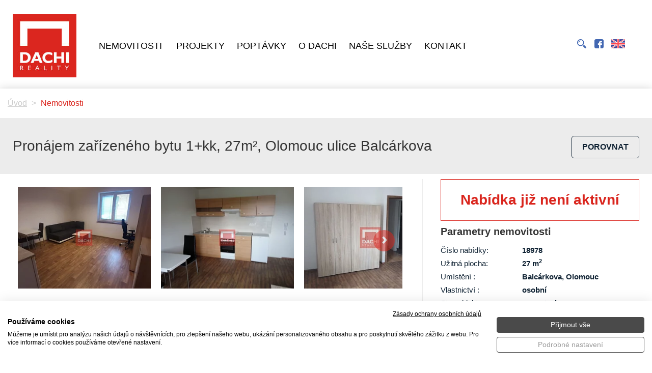

--- FILE ---
content_type: text/html; charset=utf-8
request_url: https://www.dachi.cz/pronajem-zarizeneho-bytu-1-kk-27m-2-olomouc-ulice-balcarkova-18978
body_size: 8727
content:
    <!DOCTYPE html>
    <html lang="cs">
    <head>
        <script>
            var dataLayer = dataLayer || []; // GTM data layer
        </script>
        <!-- Google Tag Manager -->
        <script>(function (w, d, s, l, i){w[l]=w[l]||[];w[l].push({'gtm.start':
        new Date().getTime(),event:'gtm.js'});var f=d.getElementsByTagName(s)[0],
        j=d.createElement(s),dl=l!='dataLayer'?'&l='+l:'';j.async=true;j.src=
        'https://www.googletagmanager.com/gtm.js?id='+i+dl;f.parentNode.insertBefore(j,f);
        })(window, document, 'script', 'dataLayer', 'GTM-WF5XXL');</script>
        <!-- End Google Tag Manager -->
        
        <base href="/">
        <meta charset="utf-8">
        <meta http-equiv="X-UA-Compatible" content="IE=edge">
            <meta name="viewport" content="width=device-width, initial-scale=1.0, maximum-scale=5.0, user-scalable=yes">
        <meta name="description" content="Pronájem zařízeného bytu 1+kk, 27m², Olomouc ulice Balcárkova. Jedná se menší zařízený byt v 1NP bez výtahu. V blízkosti MHD, klidná , žádaná lokalita. Dům se nachází v blízkosti hypermarketu Tesco, kousek od Aquaparku Olomouc. U domu je dostatek místa k parkování.  Pronájem určen pouze pro…">
        <meta name="robots" content="index,follow">
        <meta name="author" content="Winternet s.r.o., sales@winet.cz">
        <meta name="seznam-wmt" content="MhkoDxBPrx7KXtYYwbUKuFL9ACP7KG40">




        <title>Pronájem zařízeného bytu 1+kk, 27m²,  Olomouc ulice Balcárkova | RK Dachi</title>

        <!-- Custom CSS -->
        
        
        <!-- jquery -->
        <!-- Latest compiled and minified CSS -->
        <!-- načteme si to v less <link rel="stylesheet" href="3rd/bootstrap-3.3.7/css/bootstrap.min.css">-->

        <!-- Optional theme -->
        
        <link rel="stylesheet" href="/webtemp/cssFrontHead.css?v=1744629285">
        
        <!-- Latest compiled and minified JavaScript -->
        
        <!-- HTML5 Shim and Respond.js IE8 support of HTML5 elements and media queries -->
        <!-- WARNING: Respond.js doesn't work if you view the page via file:// -->
        <!--[if lt IE 9]>
        <script src="https://oss.maxcdn.com/libs/html5shiv/3.7.0/html5shiv.js"></script>
        <script src="https://oss.maxcdn.com/libs/respond.js/1.4.2/respond.min.js"></script>
        <![endif]-->
        
        
        <script src="/webtemp/jsFrontHead.js?v=1744629285"></script>
        
<!-- nette -->
<script src="https://maps.googleapis.com/maps/api/js?libraries=places&key=AIzaSyAkeX8BVHuMeoTCuYlZo6J73NPghGeuBAg" async ></script>
            
        
    </head>
    <body class="plna-sirka">
    <!-- Google Tag Manager (noscript) -->
    <noscript>
        <iframe src="https://www.googletagmanager.com/ns.html?id=GTM-WF5XXL"
                height="0" width="0" style="display:none;visibility:hidden"></iframe>
    </noscript>
    <!-- End Google Tag Manager (noscript) -->
    <div class="container-fluid max-width">
<div id="snippet--snipFlash">    <script>
    </script>
</div>

<div id="snippet--snipDataLayer"></div>

        <div class="blok-stranka layout-plna-sirka podstranka">

    <div class="row menu-container">
        <div class="col-sm-12">
            <div class="row" id="layout-menu-top">


                <a href='/' class="aot"><img loading="lazy" src="/front/style/img/dachi-logo.jpg?v2" alt="Dachi logo" id="logo" width="81" height="80"></a>
                <div id="search-top">
<form action="/" method="post" id="frm-d82098c31e2ac763bf453475fc90e12ea0-searchForm">
    <div class="row form-inline">
        <div class="col-sm-12">
            <input type="text" name="search_term" id="frm-d82098c31e2ac763bf453475fc90e12ea0-searchForm-search_term" required data-nette-rules='[{"op":":filled","msg":"Zadejte alespoň 3 znaky."},{"op":":minLength","msg":"Zadejte alespoň 3 znaky.","arg":3}]' class="form-control search-top-input">
            <label class="icon icon-search-navy icon-position-r7 search-top-icon cursor-pointer"
                   for="frm-d82098c31e2ac763bf453475fc90e12ea0-searchForm-send"></label>
            <input type="submit" name="send" id="frm-d82098c31e2ac763bf453475fc90e12ea0-searchForm-send" value="form.search_term.send" class="hidden">
        </div>
    </div>
<input type="hidden" name="_do" value="d82098c31e2ac763bf453475fc90e12ea0-searchForm-submit"><!--[if IE]><input type=IEbug disabled style="display:none"><![endif]-->
</form>
                </div>

                <div id="main-menu">


    <ul >
            <li class="sub-menu">

                    <a href="/prehled-nemovitosti/" class="hidden-xs" >Nemovitosti</a>
                    <a href="#" class="visible-xs">Nemovitosti prodej</a>
                    <ul class="hidden-sm hidden-md hidden-lg hidden-xl">
                       <li><a href="/byty-prodej/">Byty</a></li>
                       <li><a href="/domy-prodej/">Domy a vily</a></li>
                       <li><a href="/historicke-prodej/">Historické objekty</a></li>
                       <li><a href="/hotely-prodej/">Hotely, penziony a restaurace</a></li>
                       <li><a href="/chaty-prodej/">Chaty a rekreační objekty</a></li>
                       <li><a href="/komercniprostory-prodej/">Komerční prostory</a></li>
                       <li><a href="/male-prodej/">Malé objekty, garáže</a></li>
                       <li><a href="/pozemky-prodej/">Pozemky</a></li>
                       <li><a href="/zemedelske-prodej/">Zemědělské objekty</a></li>
                       <li><a href="/zahranicni-prodej/">Nemovitosti v zahraničí</a></li>
                    </ul>
                    </li>
                    <li class="sub-menu">
                    <a href="#" class="visible-xs">Nemovitosti pronájem</a>
                    <ul class="hidden-sm hidden-md hidden-lg hidden-xl">
                       <li><a href="/byty-pronajem/">Byty</a></li>
                       <li><a href="/domy-pronajem/">Domy a vily</a></li>
                       <li><a href="/historicke-pronajem/">Historické objekty</a></li>
                       <li><a href="/hotely-pronajem/">Hotely, penziony a restaurace</a></li>
                       <li><a href="/chaty-pronajem/">Chaty a rekreační objekty</a></li>
                       <li><a href="/komercniprostory-pronajem/">Komerční prostory</a></li>
                       <li><a href="/male-pronajem/">Malé objekty, garáže</a></li>
                       <li><a href="/pozemky-pronajem/">Pozemky</a></li>
                       <li><a href="/zemedelske-pronajem/">Zemědělské objekty</a></li>
                       <li><a href="/zahranicni-pronajem/">Nemovitosti v zahraničí</a></li>
                    </ul>

            </li>
            <li>

                    <a href="/novostavby/">Projekty</a>

            </li>
            <li>

                    <a href="/poptavky/">Poptávky</a>

            </li>
            <li class="sub-menu">

                    <a href="#" onclick="return false;">O Dachi</a>
    <ul >
            <li>

                    <a href="/rk-dachi/">RK Dachi</a>

            </li>
            <li>

                    <a href="/tym-dachi/">Tým Dachi</a>

            </li>
            <li>

                    <a href="/vyhody-pro-nase-klienty/">Výhody pro naše klienty</a>

            </li>
            <li>

                    <a href="/kariera/">Kariéra</a>

            </li>
            <li>

                    <a href="/reference/">Reference</a>

            </li>
            <li>

                    <a href="/realitni-zpravodaj/">Realitní zpravodaj</a>

            </li>
            <li>

                    <a href="/realizovane-zakazky/">Realizované zakázky</a>

            </li>
            <li>

                    <a href="/newsletter/">Newsletter</a>

            </li>
            <li>

                    <a href="/napsali-o-nas/">Napsali o nás</a>

            </li>
    </ul>

            </li>
            <li class="sub-menu">

                    <a href="#" onclick="return false;">Naše služby</a>
    <ul >
            <li>

                    <a href="/pro-zajemce-o-nemovitost/">Pro zájemce o nemovitost</a>

            </li>
            <li>

                    <a href="/pridat-nabidku/">Pro prodávajícího/pronajímatele</a>

            </li>
            <li>

                    <a href="/doplnkove-sluzby/">Doplňkové služby</a>

            </li>
            <li>

                    <a href="/nasli-jste-si-kupujiciho-sami/">Našli jste si kupujícího sami?</a>

            </li>
            <li>

                    <a href="/financovani/">Financování</a>

            </li>
    </ul>

            </li>
            <li>

                    <a href="/kontakty/">Kontakt</a>

            </li>
    </ul>
                </div>

                <div id="layout-menu-top-right">
                    <div id="layout-menu-top-burger" class="aot z-index-1000"></div>
                    <div id="layout-menu-top-search" class="aot show-search cursor-pointer z-index-1000"></div>
                    <a href="tel:+420800154723" id="layout-menu-top-phone" class="aot">+420800154723</a>

                    <div id="layout-menu-top-right-call">
                        <a href="tel:+420736532201" class="telephone text-green margin-r-10 font-size-18">
                            <span class="icon icon-phone-min icon-position-r7"></span> 736 532 201
                        </a>
                        <a href="tel:+420736532202" class="telephone text-green margin-r-10 font-size-18">
                            736 532 202
                        </a>
                        <span class="icon icon-search-navy icon-position-r7 show-search cursor-pointer"></span>
                        <a href="https://www.facebook.com/realityDachi/" target='blank'><span class="icon icon-fb-navy icon-position-r7"></span></a>
                        <a href="english/"><span class="icon icon-flag-en icon-position-r7"></span><span class="text-white">EN</span></a>
                    </div>

                    <div id="layout-menu-top-btn">
                        <a href="pridat-nabidku/" class="sell btn btn-sm btn-dachi-red">Chcete prodat / pronajmout nemovitost?</a>
                    </div>

                </div>
            </div>
        </div>
    </div>

    <div class="row" id="layout-content">
        <div style="padding: 0px;">
            
<div id="snippet-bdeaac7702fdf83de880157f795354efa1-snipTinyNavigation">
<ol class="breadcrumb adaptive-font">
    <li>
        <a href="">Úvod</a>
    </li>
    <li class="active">
        <a href="/prehled-nemovitosti/">Nemovitosti</a>
    </li>
</ol>
</div>
        </div>

        <div class="no-center">
            

<div class="bg-gray">
    <div class="row vystredeni">
        <div class="col-xs-10">
            <h2 class="margin-t-30 margin-b-30 adaptive-font">Pronájem zařízeného bytu 1+kk, 27m²,  Olomouc ulice Balcárkova</h2>
        </div>
        <div class="col-xs-2 text-right hidden-xs">
            <a href="/pronajem-zarizeneho-bytu-1-kk-27m-2-olomouc-ulice-balcarkova-18978?url=pronajem-zarizeneho-bytu-1-kk-27m-2-olomouc-ulice-balcarkova-18978&amp;do=addToCompare"
               class="ajax btn btn-xl btn-padding-submit btn-dachi-navy-dark-o text-uppercase text-semi-bold margin-t-25 font-size-16">porovnat</a>
        </div>
    </div>
</div>

<div class="row vystredeni realty-detail">
    <div class="col-sm-8">
        <div class="row">
            <div class="col-sm-12 hr-r-inner realty-photo-container">

                <div class="realty-photo-secondary slick-variable-width">
                        <a href="/data/nemovitost/zs/18978/31038.webp" title="31038.jpg" class="visible-xs">
                            <img  alt="31038.jpg" width="300" height="230" src="/data/nemovitost/zs/18978/31038.300x230.exact.q85.webp">
                        </a>

                        <a href="/data/nemovitost/zs/18978/31037.webp" title="31037.jpg" >
                            <img loading="lazy" alt="31037.jpg" width="300" height="230" src="/data/nemovitost/zs/18978/31037.300x230.exact.q85.webp">
                        </a>

                        <a href="/data/nemovitost/zs/18978/30720.webp" title="30720.jpg" >
                            <img loading="lazy" alt="30720.jpg" width="300" height="230" src="/data/nemovitost/zs/18978/30720.300x230.exact.q85.webp">
                        </a>

                        <a href="/data/nemovitost/zs/18978/30722.webp" title="30722.jpg" >
                            <img loading="lazy" alt="30722.jpg" width="300" height="230" src="/data/nemovitost/zs/18978/30722.300x230.exact.q85.webp">
                        </a>

                        <a href="/data/nemovitost/zs/18978/30723.webp" title="30723.jpg" >
                            <img loading="lazy" alt="30723.jpg" width="300" height="230" src="/data/nemovitost/zs/18978/30723.300x230.exact.q85.webp">
                        </a>

                        <a href="/data/nemovitost/zs/18978/31039.webp" title="31039.jpg" >
                            <img loading="lazy" alt="31039.jpg" width="300" height="230" src="/data/nemovitost/zs/18978/31039.300x230.exact.q85.webp">
                        </a>

                        <a href="/data/nemovitost/zs/18978/31036.webp" title="31036.jpg" >
                            <img loading="lazy" alt="31036.jpg" width="300" height="230" src="/data/nemovitost/zs/18978/31036.300x230.exact.q85.webp">
                        </a>


                </div>

                <div class="realty-description">
                        Pronájem zařízeného bytu 1+kk, 27m², Olomouc ulice Balcárkova. Jedná se menší zařízený byt v 1NP bez výtahu. V blízkosti MHD, klidná , žádaná lokalita. Dům se nachází v blízkosti hypermarketu Tesco, kousek od Aquaparku Olomouc. U domu je dostatek místa k parkování.  Pronájem určen pouze pro…
                </div>
            </div>
                

            <div class="col-sm-12 tab-content">
                <div role="tabpanel" class="tab-pane fade" id="realty-detail-map-tab" style="height: 490px;">
                    <iframe style="height: 100%; width: 100%;border:0;" title="mapa" class="lazyload"
                            data-src="https://www.google.com/maps/embed/v1/place?key=AIzaSyAkeX8BVHuMeoTCuYlZo6J73NPghGeuBAg&q=Balcárkova,Olomouc" allowfullscreen>
                    </iframe>
                </div>
            </div>

            <div class="col-sm-12 hr-b-inner"></div>


        </div>
    </div>

    <div class="col-sm-4">
        <div class="row">

            <div class="col-sm-12">
                <div class="realty-price text-center">
                        <div class="realty-price-value">Nabídka již není aktivní</div>
                </div>
            </div>


            <div class="col-sm-12">
                <h3 class="margin-t-10">Parametry nemovitosti</h3>
                <ul class="list-nodot">
                    <li class="realty-parameter"><span>Číslo nabídky:</span>18978</li>
                    <li class="realty-parameter"><span>Užitná plocha:</span>27
                        m<sup>2</sup></li>
                    <li class="realty-parameter"><span>Umístění
                            :</span>Balcárkova, Olomouc
                    </li>
                     
                    <li class="realty-parameter"><span>Vlastnictví
                            :</span>osobní</li>
                    <li class="realty-parameter"><span>Stav objektu
                            :</span>novostavba</li>
                    <li class="realty-parameter"><span>Konstrukce
                            :</span>cihlová</li>
                    <li class="realty-parameter"><span>Poloha:</span>okraj obce</li>
                </ul>
            </div>
        </div>
    </div>
</div>

<script>

    if($( window ).width() <= 767)
    {
        $('.realty-photo-main').html('');
    }

    $('.realty-photo-container').magnificPopup({
        delegate: 'a', // child items selector, by clicking on it popup will open
        type: 'image',
        gallery: {
            enabled: true,
            tPrev: 'předchozí', // Alt text on left arrow
            tNext: 'následující', // Alt text on right arrow
            tCounter: '%curr% z %total%' // Markup for "1 of 7" counter
        },
        callbacks: {
            elementParse: function (item) {
                // the class name
                if ($(item.el.context).attr('data-type') == 'iframe') {
                    console.log('iframe');
                    item.type = 'iframe';
                } else {
                    item.type = 'image';
                }
            }
        },
    });

    $('a.tab-href').click(function (e) {
        e.preventDefault();
        $(this).tab('show');
    });
</script>

<script type="application/ld+json">
    
{
  "@type": "RealEstateListing",
  "DatePosted": "2024-01-18",
  "Offers": [
    {
      "@type": "OfferForPurchase",
      "OfferedBy": {
        "@type": "Organization",
        "Name": "Realitní kancelář DACHI s. r. o."
      },
      "Price": "9500",
      "PriceCurrency": "CZK",
      "ItemOffered": {
        //"@type": "Apartment",
        "@id": "18978",
        "Address": {
          "@type": "PostalAddress",
          "AddressCountry": "Česká republika",
          "AddressLocality": "Olomouc",
          "AddressRegion": "Olomoucký kraj"
        },
        "Latitude": 49.5781,
        "Longitude": 17.2236,
        "Photo": {
          "@type": "ImageObject",
          "Url": "https://www.dachi.cz/data/nemovitost/zs/18978/31038.webp"
        },
        "Identifier": "18978",
        "MainEntityOfPage": "https://www.dachi.cz/pronajem-zarizeneho-bytu-1-kk-27m-2-olomouc-ulice-balcarkova-18978"
      }
    }
  ]
}
</script>
        </div>


        <div class="no-center">
            
<div class="col-sm-12 padding-t-30">
    <div class="row" id="layout-new-offer">
        <div class="col-sm-12">
            <div class="row">
                <div class="col-sm-12 text-center"><h2 class="text-dachi-navy text-bold font-size-30 margin-t-30">Aktuální podobné nabídky</h2></div>
            </div>
            <div class="row">
                <div class="col-sm-12">































<div id="snippet-6f0bf5b1b190a150ee22ad9ecd833e43a1-overviewRealtiesSimilarlyFactory-snipOverview">    <div class="row">
        <div class="col-sm-6 col-lg-4 col-xl-3">
            
                <div class="overview overview-realty ">
                    <div class="overview-photo ">
                        <a href="/pronajem-bytu-1-kk-v-dosahu-centra-mesta-olomouce-ulice-tr-svobody-20166">
                            <img loading="lazy" title="Pronájem bytu 1+kk v  dosahu centra města Olomouce, ulice tř. Svobody." width="445" height="250" class="hidden-xs"
                                                                                         alt="Pronájem bytu 1+kk v  dosahu centra města Olomouce, ulice tř. Svobody." src="/data/nemovitost/zs/20166/45459.445x250.fill.q85.webp">
                            <img loading="lazy" title="Pronájem bytu 1+kk v  dosahu centra města Olomouce, ulice tř. Svobody." width="225" height="125" class="visible-xs"
                                                                                         alt="Pronájem bytu 1+kk v  dosahu centra města Olomouce, ulice tř. Svobody." src="/data/nemovitost/zs/20166/45459.225x125.fill.q85.webp">
                        </a>
                    </div>
                    <div class="overview-title overview-title-navy">
                        <a href="/pronajem-bytu-1-kk-v-dosahu-centra-mesta-olomouce-ulice-tr-svobody-20166"
                           class="no-under-line text-dachi-navy no-hover">
                            Pronájem bytu 1+kk v  dosahu centra města Olomouce, ulice tř. Svobody.
                        </a>
                    </div>
                    <div class="overview-attr hidden-xs">
<span>35m<sup>2</sup></span>
<span>velmi dobrý</span>
                    </div>
                    <div class="overview-position hidden-xs"><i class="glyphicon glyphicon-map-marker"></i>
                            Olomouc, tř. Svobody
                    </div>
                    <div class="overview-price">
                        <div class="row">
                            <div class="col-sm-7">
                                    13&nbsp;500&nbsp;CZK
                            </div>
                            <div class="col-sm-5">
                                <a href="/pronajem-bytu-1-kk-v-dosahu-centra-mesta-olomouce-ulice-tr-svobody-20166"
                                   class="btn btn-dachi-red-o text-semi-bold pull-right font-size-15">DETAIL INZERÁTU</a>
                            </div>
                        </div>
                    </div>
                </div>
        </div>
        <div class="col-sm-6 col-lg-4 col-xl-3">
            
                <div class="overview overview-realty ">
                    <div class="overview-photo ">
                        <a href="/vybaveny-pokoj-pro-studenty-v-byte-3-1-75-m2-s-balkonem-20152">
                            <img loading="lazy" title="Vybavený pokoj pro studenty v bytě 3+1, 75 m2 s balkónem" width="445" height="250" class="hidden-xs"
                                                                                         alt="Vybavený pokoj pro studenty v bytě 3+1, 75 m2 s balkónem" src="/data/nemovitost/zs/20152/45164.445x250.fill.q85.webp">
                            <img loading="lazy" title="Vybavený pokoj pro studenty v bytě 3+1, 75 m2 s balkónem" width="225" height="125" class="visible-xs"
                                                                                         alt="Vybavený pokoj pro studenty v bytě 3+1, 75 m2 s balkónem" src="/data/nemovitost/zs/20152/45164.225x125.fill.q85.webp">
                        </a>
                    </div>
                    <div class="overview-title overview-title-navy">
                        <a href="/vybaveny-pokoj-pro-studenty-v-byte-3-1-75-m2-s-balkonem-20152"
                           class="no-under-line text-dachi-navy no-hover">
                            Vybavený pokoj pro studenty v bytě 3+1, 75 m2 s balkónem
                        </a>
                    </div>
                    <div class="overview-attr hidden-xs">
<span>20m<sup>2</sup></span>
<span>velmi dobrý</span>
                    </div>
                    <div class="overview-position hidden-xs"><i class="glyphicon glyphicon-map-marker"></i>
                            Olomouc, Čajkovského
                    </div>
                    <div class="overview-price">
                        <div class="row">
                            <div class="col-sm-7">
                                    9&nbsp;000&nbsp;CZK
                            </div>
                            <div class="col-sm-5">
                                <a href="/vybaveny-pokoj-pro-studenty-v-byte-3-1-75-m2-s-balkonem-20152"
                                   class="btn btn-dachi-red-o text-semi-bold pull-right font-size-15">DETAIL INZERÁTU</a>
                            </div>
                        </div>
                    </div>
                </div>
        </div>
        <div class="col-sm-6 col-lg-4 col-xl-3">
            
                <div class="overview overview-realty ">
                    <div class="overview-photo ">
                        <a href="/byt-1-kk-s-balkonem-k-pronajmu-na-ulici-aloise-rasina-v-olomouci-20095">
                            <img loading="lazy" title="Byt 1+kk s balkonem k pronájmu na ulici Aloise Rašína v Olomouci." width="445" height="250" class="hidden-xs"
                                                                                         alt="Byt 1+kk s balkonem k pronájmu na ulici Aloise Rašína v Olomouci." src="/data/nemovitost/zs/20095/44074.445x250.fill.q85.webp">
                            <img loading="lazy" title="Byt 1+kk s balkonem k pronájmu na ulici Aloise Rašína v Olomouci." width="225" height="125" class="visible-xs"
                                                                                         alt="Byt 1+kk s balkonem k pronájmu na ulici Aloise Rašína v Olomouci." src="/data/nemovitost/zs/20095/44074.225x125.fill.q85.webp">
                        </a>
                    </div>
                    <div class="overview-title overview-title-navy">
                        <a href="/byt-1-kk-s-balkonem-k-pronajmu-na-ulici-aloise-rasina-v-olomouci-20095"
                           class="no-under-line text-dachi-navy no-hover">
                            Byt 1+kk s balkonem k pronájmu na ulici Aloise Rašína v Olomouci.
                        </a>
                    </div>
                    <div class="overview-attr hidden-xs">
<span>34m<sup>2</sup></span>
<span>velmi dobrý</span>
                    </div>
                    <div class="overview-position hidden-xs"><i class="glyphicon glyphicon-map-marker"></i>
                            Olomouc, Aloise Rašína
                    </div>
                    <div class="overview-price">
                        <div class="row">
                            <div class="col-sm-7">
                                    12&nbsp;500&nbsp;CZK
                            </div>
                            <div class="col-sm-5">
                                <a href="/byt-1-kk-s-balkonem-k-pronajmu-na-ulici-aloise-rasina-v-olomouci-20095"
                                   class="btn btn-dachi-red-o text-semi-bold pull-right font-size-15">DETAIL INZERÁTU</a>
                            </div>
                        </div>
                    </div>
                </div>
        </div>
        <div class="col-sm-6 col-lg-4 col-xl-3 hidden-lg">
            
                <div class="overview overview-realty ">
                    <div class="overview-photo ">
                        <a href="/pronajem-podkrovniho-bytu-2-kk-10-min-pesky-od-centra-19934">
                            <img loading="lazy" title="Pronájem podkrovního bytu 2+kk – 10 min pěšky od centra" width="445" height="250" class="hidden-xs"
                                                                                         alt="Pronájem podkrovního bytu 2+kk – 10 min pěšky od centra" src="/data/nemovitost/zs/19934/42039.445x250.fill.q85.webp">
                            <img loading="lazy" title="Pronájem podkrovního bytu 2+kk – 10 min pěšky od centra" width="225" height="125" class="visible-xs"
                                                                                         alt="Pronájem podkrovního bytu 2+kk – 10 min pěšky od centra" src="/data/nemovitost/zs/19934/42039.225x125.fill.q85.webp">
                        </a>
                    </div>
                    <div class="overview-title overview-title-navy">
                        <a href="/pronajem-podkrovniho-bytu-2-kk-10-min-pesky-od-centra-19934"
                           class="no-under-line text-dachi-navy no-hover">
                            Pronájem podkrovního bytu 2+kk – 10 min pěšky od centra
                        </a>
                    </div>
                    <div class="overview-attr hidden-xs">
<span>89m<sup>2</sup></span>
<span>velmi dobrý</span>
                    </div>
                    <div class="overview-position hidden-xs"><i class="glyphicon glyphicon-map-marker"></i>
                            Olomouc, Vlkova
                    </div>
                    <div class="overview-price">
                        <div class="row">
                            <div class="col-sm-7">
                                    14&nbsp;000&nbsp;CZK
                            </div>
                            <div class="col-sm-5">
                                <a href="/pronajem-podkrovniho-bytu-2-kk-10-min-pesky-od-centra-19934"
                                   class="btn btn-dachi-red-o text-semi-bold pull-right font-size-15">DETAIL INZERÁTU</a>
                            </div>
                        </div>
                    </div>
                </div>
        </div>
    </div>
</div>
                </div>
            </div>
        </div>
    </div>
</div>
        </div>
    </div>

    <div class="row" id="layout-dachi">
        <div class="row">
            <div class="col-sm-4 col-xs-12 text-dachi-navy text-center text-medium font-size-20 icon-crown icon-center text-bold">Jsme tady s Vámi už 34 let.</div>
            <div class="col-sm-4 col-xs-12 text-dachi-navy text-center text-medium font-size-20 icon-crown icon-center text-bold">Máme nejširší nabídku v Olomouci a okolí.</div>
            <div class="col-sm-4 col-xs-12 text-dachi-navy text-center text-medium font-size-20 icon-crown icon-center text-bold">Stará se o Vás tým 15 odborníků.</div>

            <div class="col-sm-12 text-dachi-red text-center text-extra-bold font-size-24 margin-t-10">Jsme DACHI.</div>
        </div>
    </div>

    <div class="lazyload row" data-bg="/front/style/img/cerveny-pruh.webp" id="layout-our-numbers">
        <div>
            <div class="col-xs-6 col-sm-3 col-lg-3 our-numbers">
                <div class="our-numbers-icon"><img loading="lazy" src="/front/style/img/ico-house.png" alt="aktuálních nabídek" width="85" height="85"></div>
                <div class="our-numbers-count">250</div>
                <div class="our-numbers-text">aktuálních nabídek</div>
            </div>
            <div class="col-xs-6 col-sm-3 col-lg-3 our-numbers">
                <div class="our-numbers-icon"><img loading="lazy" src="/front/style/img/ico-desk.png" alt="prodaných nemovitostí" width="85" height="85"></div>
                <div class="our-numbers-count">4280</div>
                <div class="our-numbers-text">prodaných nemovitostí</div>
            </div>
            <div class="col-xs-6 col-sm-3 col-lg-3 our-numbers">
                <div class="our-numbers-icon"><img loading="lazy" src="/front/style/img/ico-leaser.png" alt="realizovaných pronájmů" width="85" height="85"></div>
                <div class="our-numbers-count">5730</div>
                <div class="our-numbers-text">realizovaných pronájmů</div>
            </div>
            <div class="col-xs-6 col-sm-3 col-lg-3 our-numbers">
                <div class="our-numbers-icon"><img loading="lazy" src="/front/style/img/ico-city.png" alt="realizovaných projektů" width="85" height="85"></div>
                <div class="our-numbers-count">35</div>
                <div class="our-numbers-text">realizovaných projektů</div>
            </div>
        </div>
    </div>

    <div class="lazyload row" id="layout-news-letter" data-bg="/front/style/img/modry-pruh.webp">
        <div class="aot">
            <div class="col-lg-8 col-lg-offset-2 col-md-10 col-md-offset-1 col-sm-12 col-sm-offset-0 col-xs-12 col-xs-offset-0 text-center">
                <div class="row">
                    <div class="col-sm-10 col-sm-push-1">
                        <h3 class="text-white text-left">Chcete mít přehled o novinkách ze světa realit?</h3>


<form action="/" method="post" id="frm-dc35a1211b6bf798642491352614dcd5a0-formPrihlaseniKOdberuFactory-form">
    <div class="row form-group form-normal">
        <div class="col-sm-8 col-xs-12 text-left">
            <input type="email" name="email" placeholder="Vaše e-mailová adresa" id="frm-dc35a1211b6bf798642491352614dcd5a0-formPrihlaseniKOdberuFactory-form-email" required data-nette-rules='[{"op":":filled","msg":"Vyplňte prosím e-mailovou adresu."},{"op":":email","msg":"Vložte prosím e-mailovou adresu v platném tvaru."}]' class="form-control">
            <i class="form-privacy-polici-hint" id="newsletter-popup-hint" data-toggle="popover" data-content="Odesláním formuláře souhlasíte <a href='/zasady-pouzivani-osobnich-udaju/' target='_blank'>s&nbsp;ochranou osobních údajů</a>."></i>
        </div>

        <div class="col-sm-4 col-xs-12">
            <input type="submit" name="send" value="odeslat" class="btn btn-dachi-red btn-padding-h odeslatOdberNabidek">
        </div>
    </div>

    <div class="row form-group form-normal" style="display: none;" id="newsletter-recaptcha">
        <div class="col-xs-12">
            <div class="g-recaptcha" type="text" name="recaptcha" id="frm-dc35a1211b6bf798642491352614dcd5a0-formPrihlaseniKOdberuFactory-form-recaptcha" required data-nette-rules='[{"op":":filled","msg":"This field is required."}]' data-sitekey="6Lc6tO8ZAAAAAHxkj2MEMzk_Owdta3Ci_yEV3wxB"></div>
        </div>
    </div>

    <script>
        $(function () {
            $(document).on('change keyup', '#' + "frm-dc35a1211b6bf798642491352614dcd5a0-formPrihlaseniKOdberuFactory-form-email", function () {
                if ($(this).val()) {
                    $('#newsletter-recaptcha').show();
                } else {
                    $('#newsletter-recaptcha').hide();
                }
            });

            $('#' + "frm-dc35a1211b6bf798642491352614dcd5a0-formPrihlaseniKOdberuFactory-form-email").trigger('change');
        });
    </script>
<input type="hidden" name="_do" value="dc35a1211b6bf798642491352614dcd5a0-formPrihlaseniKOdberuFactory-form-submit"></form>


<script>
    $(function () {
        $('[data-toggle="popover"]').popover({
            html: true,
            placement: 'top',
            trigger: 'manual',
            container: 'body'
        }).on("mouseenter", function () {
            var _this = this;
            $(this).popover("show");
            $(".popover").on("mouseleave", function () {
                $(_this).popover('hide');
            });
        }).on("mouseleave", function () {
            var _this = this;
            setTimeout(function () {
                if (!$(".popover:hover").length) {
                    $(_this).popover("hide")
                }
            }, 100);
        });

    });
</script>                    </div>
                </div>
            </div>
        </div>
    </div>

    <div class="row" id="layout-contact">
        <div>
            <div class="col-sm-3">
                <h4 class="text-semi-bold">Realitní kancelář DACHI s. r. o.</h4>
                <div class="contant-item">
                    <div class="contant-item-icon"><img loading="lazy" src="/front/style/img/ico-hand-phone.png" alt="telefon"></div>
                    <div class="contant-item-title text-light">TELEFON</div>
                    <div class="contant-item-value text-semi-bold">+420 736 532 201</div>
                </div>
                <div class="contant-item">
                    <div class="contant-item-icon"><img loading="lazy" src="/front/style/img/ico-email.png" alt="email"></div>
                    <div class="contant-item-title text-light">E-MAIL</div>
                    <div class="contant-item-value text-semi-bold">dachi@dachi.cz</div>
                </div>
                <div class="contant-item">
                    <div class="contant-item-icon"><img loading="lazy" src="/front/style/img/ico-cursor.png" alt="adresa"></div>
                    <div class="contant-item-title text-light">NAVŠTIVTE NÁS NA ADRESE</div>
                    <div class="contant-item-value text-semi-bold">Ztracená 34, 779 00 Olomouc</div>
                </div>
            </div>
            <div class="col-sm-3">
                <div class="status-ark">
                    <img loading="lazy" src="/front/style/img/clen-ark.png" alt="ark">
                </div>
                <div>
                    <a href="https://www.facebook.com/realityDachi/" class="col-sm-6 state-facebook padding-l-5 padding-r-5">
                        <img loading="lazy" src="/front/style/img/ico-fb.png" alt="fb">
                        <div>
                            NAJDETE NÁS NA FACEBOOKU
                        </div>
                    </a>
                </div>
            </div>
        </div>

        <iframe id="google-map" title="mapa" class="lazyload"
                 style="border:0"
                data-src="https://www.google.com/maps/embed/v1/place?key=AIzaSyAkeX8BVHuMeoTCuYlZo6J73NPghGeuBAg&q=Dachi+s.r.o.,Ztracená+34,+77900+Olomouc&center=49.595656,17.254111" allowfullscreen>
        </iframe>
    </div>

    <div class="row bg-dachi-red" id="layout-menu-bottom">
        <div>
            <div class="col-sm-12 text-center">

<script>
    $(function () {
        if (!$.cookie('compare-status')) {
            $.cookie('compare-status', '');
        }
    });
</script>

<div class="text-left" id="snippet-6f0bf5b1b190a150ee22ad9ecd833e43a2-snipCompareOverview">
    
    <script>
        if ($.cookie('compare-status') == 'compare-min') {
            $('#compare-status').toggleClass('compare-min');
            $('#compare-overview').toggleClass('compare-min');
            $('.compare-icon').addClass('glyphicon-arrow-up');
        } else {
            $('.compare-icon').addClass('glyphicon-arrow-down');
        }
    </script>
</div>

<script>
    $(function () {
        $(document).on('click', '#compare-status', function () {
            toogleCompare();

            /* nastavíme hodnotu */
            $.cookie('compare-status', $(this).attr('class') ? $(this).attr('class') : '-');
        });

        function toogleCompare() {
            $('#compare-status').toggleClass('compare-min');
            $('#compare-overview').toggleClass('compare-min');
            $('.compare-icon').toggleClass('glyphicon-arrow-down');
            $('.compare-icon').toggleClass('glyphicon-arrow-up');
        }
    });
</script>

    <ul >
            <li>

                    <a href="/prehled-nemovitosti/">Nemovitosti</a>

            </li>
            <li>

                    <a href="/novostavby/">Projekty</a>

            </li>
            <li>

                    <a href="/poptavky/">Poptávky</a>

            </li>
            <li>

                    <a href="#" onclick="return false;">O Dachi</a>

            </li>
            <li>

                    <a href="#" onclick="return false;">Naše služby</a>

            </li>
            <li>

                    <a href="/kontakty/">Kontakt</a>

            </li>
    </ul>
            </div>
        </div>
    </div>

    <div class="vystredeni margin-b-25 margin-t-10" id="layout-footer">
        <div class="col-sm-8 text-muted text-light font-size-13">© 2026 Realitní kancelář DACHI s. r. o. | <a href="/zasady-pouzivani-osobnich-udaju/">Zásady používání osobních údajů</a> | <a href="/pouceni-spotrebitele/">Poučení spotřebitele</a> | <a href="/ochrana-oznamovatelu/">Ochrana oznamovatelů</a></div>
        <div class="col-sm-4 text-light font-size-13 text-right"><a target="_blank" class="text-muted" href="https://www.winternet.cz">Tvorba www stránek WINTERNET s. r. o.</a></div>
    </div>
</div>

    </div>
    
    <script src="/webtemp/jsFrontFoot.js?v=1744629285"></script>

<div id="snippet-modal-modal">    <!-- Modal -->
    <div class="modal fade" id="modal" tabindex="-1" role="dialog" >
        <div class="modal-dialog" role="document">
            <div class="modal-content">
                <div class="modal-body">
                    <button type="button" class="close" data-dismiss="modal" aria-label="Close"><span aria-hidden="true">&times;</span></button>
                </div>
            </div>
        </div>
    </div>
</div>
<div id="snippet-modal-js">    <script>
            $('#' + "modal").modal('hide');
    </script>
</div>        <div class="recaptcha-script"></div>
        <script>
            var nacteno = false;
            
            var _smartsupp = _smartsupp || {};
            _smartsupp.key = '676d560fa4f5ee6dc24a0c91e9ac7ab1af4a74d0';
            
            $(window).scroll(function () {
                if(!nacteno)
                {
                    var jsElement = document.createElement("script");
                    jsElement.type = "application/javascript";
                    jsElement.src = 'https://www.google.com/recaptcha/api.js';
                    jsElement.async = true;
                    $('.recaptcha-script').append(jsElement);
                    nacteno = true;
                    
                    window.smartsupp||(function(d) {
                        var s,c,o=smartsupp=function(){ o._.push(arguments)};o._=[];
                        s=d.getElementsByTagName('script')[0];c=d.createElement('script');
                        c.type='text/javascript';c.charset='utf-8';c.async=true;
                        c.src='https://www.smartsuppchat.com/loader.js?';s.parentNode.insertBefore(c,s);
                    })(document);
                }
            });            
        </script>

    
    
    </body>
    </html>





